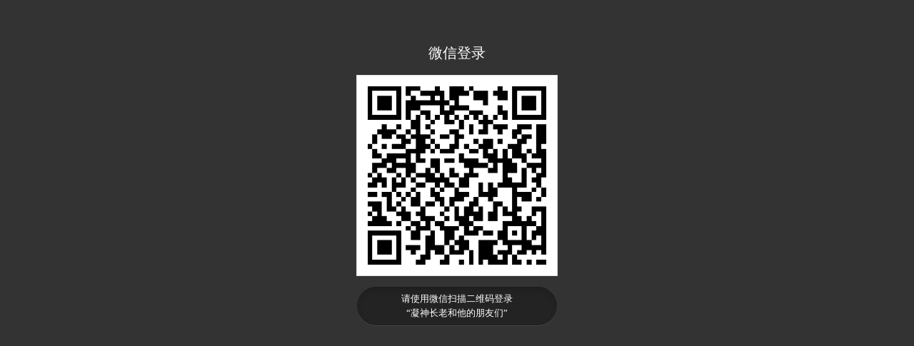

--- FILE ---
content_type: text/html; charset=UTF-8
request_url: https://www.jxtxzzw.com/wechat-qrcode?uid=0&notice_str=1465172189&hash=84349f38e6a121cc4e633e132d789284
body_size: 1912
content:
<!DOCTYPE html>
<html>
	<head>
	<title>微信二维码</title>
		<meta charset="UTF-8">
		<meta name="viewport" content="width=device-width,initial-scale=1,user-scalable=0">
		<script src="https://www.jxtxzzw.com/wp-includes/js/jquery/jquery.js"></script>
	</head>
	<body>	
	  
<script src="https://www.jxtxzzw.com/wp-content/plugins/wechat-social-login/assets/js/qrcode.js"></script>
<style type="text/css">
    body{font-family:"Microsoft Yahei";color:#fff;background:0 0;padding: 50px; background-color: rgb(51, 51, 51);}
    .impowerBox,.impowerBox .status_icon,.impowerBox .status_txt{display:inline-block;vertical-align:middle}a{outline:0}h1,h2,h3,h4,h5,h6,p{margin:0;font-weight:400}a img,fieldset{border:0}.impowerBox{line-height:1.6;position:relative;width:100%;z-index:1;text-align:center}.impowerBox .title{text-align:center;font-size:20px}
    .impowerBox img{width:250px;margin-top:15px;border:1px solid #E2E2E2;background:#fff;}.impowerBox .info{width:280px;margin:0 auto}.impowerBox .status{padding:7px 14px;text-align:left}.impowerBox .status.normal{margin-top:15px;background-color:#232323;border-radius:100px;-moz-border-radius:100px;-webkit-border-radius:100px;box-shadow:inset 0 5px 10px -5px #191919,0 1px 0 0 #444;-moz-box-shadow:inset 0 5px 10px -5px #191919,0 1px 0 0 #444;-webkit-box-shadow:inset 0 5px 10px -5px #191919,0 1px 0 0 #444}.impowerBox .status.status_browser{text-align:center}.impowerBox .status p{font-size:13px}.impowerBox .status_icon{margin-right:5px}.impowerBox .status_txt p{top:-2px;position:relative;margin:0}.impowerBox .icon38_msg{display:inline-block;width:38px;height:38px}.impowerBox .icon38_msg.succ{background:url(https://www.jxtxzzw.com/wp-content/plugins/wechat-social-login/assets/image/icon_popup19fb81.png)0 -46px no-repeat}.impowerBox .icon38_msg.warn{background:url(https://www.jxtxzzw.com/wp-content/plugins/wechat-social-login/assets/image/icon_popup19fb81.png)0 -87px no-repeat}
   .wrp_code img{bacground:#fff;} 
    .wrp_code img{padding:15px;}	
</style>
<div class="main impowerBox">
	<div class="loginPanel normalPanel">
		<div class="title">微信登录</div>
		<div class="waiting panelContent">
			<div class="wrp_code">
			<div align="center" id="btn-wechat-auth-qrcode">
							</div>
			
			</div>
			<div class="info">
				<div class="status status_browser js_status normal" id="wx-login-default">
						                <p>请使用微信扫描二维码登录</p>
                    <p>“凝神长老和他的朋友们”</p>
	            </div>
	           
	            <div class="status status_fail js_status normal" style="display:none" id="wx-login-success">
	                <i class="status_icon icon38_msg succ"></i>
	                <div class="status_txt">
	                    <h4>登录成功！</h4>
	                    <p style="max-width:182px;over-follow:hidden;">登录成功，页面即将跳转...</p>
	                </div>
	            </div>
	            
	            <div class="status status_fail js_status normal" style="display:none" id="wx-login-failed">
	                <i class="status_icon icon38_msg warn"></i>
	                <div class="status_txt">
	                    <h4>登录失败！</h4>
	                    <p id="wx-login-failed-error" style="max-width:182px;over-follow:hidden;"></p>
	                </div>
	            </div>
	        </div>
		</div>
	</div>
</div>

<script type="text/javascript">
	(function() {
	    function _xh_social_query_auth() {
		    if(!jQuery){
				return;
			}
			
		    jQuery.ajax({
	            type: "POST",
	            url: 'https://www.jxtxzzw.com/wp-admin/admin-ajax.php?action=xh_social_wechat_social_add_ons_social_wechat_ext&xh_social_wechat_social_add_ons_social_wechat_ext=8dd4a46a04&tab=connect&time=1768733903&uid=4444295&uuid=0&notice_str=0313687937&hash=43a613e2cd816ce72058bf806cde5dee',
	            timeout:6000,
	            cache:false,
	            dataType:'json',
	            async:true,
	            success:function(e){
		            var $=jQuery;
	                if (e && e.errcode==0) {
		                $('#wx-login-default').css('display','none');
	                	$('#wx-login-failed').css('display','none');
		                $('#wx-login-success').css('display','block');
		                if(e.data!=null&&e.data.length>0){
							location.href=e.data;
							return;
			            }
	                    location.href = 'https://www.jxtxzzw.com/';
	                    return;
	                }

	                if(e.errcode==701){
						location.reload();
						return;
		            }

		            if(e.errcode==404){
		            	setTimeout(_xh_social_query_auth, 2000);
		            	return;
			        }
			        
		            $('#wx-login-default').css('display','none');
		            $('#wx-login-failed').css('display','block');
		            $('#wx-login-success').css('display','none');
	                $('#wx-login-failed-error').text(e.errmsg);
	            },
	            error:function(e){
	            	setTimeout(_xh_social_query_auth, 2000);
	            }
	        });
	    }

	    	        var qrcode = new QRCode(document.getElementById("btn-wechat-auth-qrcode"), {
	            width : 282,
	            height : 282
	        });
	        qrcode.makeCode("https://www.jxtxzzw.com/?x=4444295d0a220");
			
	    	        setTimeout(function(){
		    	_xh_social_query_auth();
			},2000);
	        	    
	})();
</script>
	</body>
</html>

--- FILE ---
content_type: application/javascript
request_url: https://www.jxtxzzw.com/wp-content/plugins/wechat-social-login/assets/js/qrcode.js
body_size: 11863
content:
/*from tccdn minify at 2014-6-4 14:59:43,file：/cn/c/c/qrcode.js*/
/**
 * @fileoverview
 * - Using the 'QRCode for Javascript library'
 * - Fixed dataset of 'QRCode for Javascript library' for support full-spec.
 * - this library has no dependencies.
 * 
 * @author davidshimjs
 * @see <a href="http://www.d-project.com/" target="_blank">http://www.d-project.com/</a>
 * @see <a href="http://jeromeetienne.github.com/jquery-qrcode/" target="_blank">http://jeromeetienne.github.com/jquery-qrcode/</a>
 */
var QRCode;

(function () {
    //---------------------------------------------------------------------
    // QRCode for JavaScript
    //
    // Copyright (c) 2009 Kazuhiko Arase
    //
    // URL: http://www.d-project.com/
    //
    // Licensed under the MIT license:
    //   http://www.opensource.org/licenses/mit-license.php
    //
    // The word "QR Code" is registered trademark of 
    // DENSO WAVE INCORPORATED
    //   http://www.denso-wave.com/qrcode/faqpatent-e.html
    //
    //---------------------------------------------------------------------
    function QR8bitByte(data) {
        this.mode = QRMode.MODE_8BIT_BYTE;
        this.data = data;
        this.parsedData = [];

        // Added to support UTF-8 Characters
        for (var i = 0, l = this.data.length; i < l; i++) {
            var byteArray = [];
            var code = this.data.charCodeAt(i);

            if (code > 0x10000) {
                byteArray[0] = 0xF0 | ((code & 0x1C0000) >>> 18);
                byteArray[1] = 0x80 | ((code & 0x3F000) >>> 12);
                byteArray[2] = 0x80 | ((code & 0xFC0) >>> 6);
                byteArray[3] = 0x80 | (code & 0x3F);
            } else if (code > 0x800) {
                byteArray[0] = 0xE0 | ((code & 0xF000) >>> 12);
                byteArray[1] = 0x80 | ((code & 0xFC0) >>> 6);
                byteArray[2] = 0x80 | (code & 0x3F);
            } else if (code > 0x80) {
                byteArray[0] = 0xC0 | ((code & 0x7C0) >>> 6);
                byteArray[1] = 0x80 | (code & 0x3F);
            } else {
                byteArray[0] = code;
            }

            this.parsedData.push(byteArray);
        }

        this.parsedData = Array.prototype.concat.apply([], this.parsedData);

        if (this.parsedData.length != this.data.length) {
            this.parsedData.unshift(191);
            this.parsedData.unshift(187);
            this.parsedData.unshift(239);
        }
    }

    QR8bitByte.prototype = {
        getLength: function (buffer) {
            return this.parsedData.length;
        },
        write: function (buffer) {
            for (var i = 0, l = this.parsedData.length; i < l; i++) {
                buffer.put(this.parsedData[i], 8);
            }
        }
    };

    function QRCodeModel(typeNumber, errorCorrectLevel) {
        this.typeNumber = typeNumber;
        this.errorCorrectLevel = errorCorrectLevel;
        this.modules = null;
        this.moduleCount = 0;
        this.dataCache = null;
        this.dataList = [];
    }

function QRPolynomial(num, shift) {
    if (num.length == undefined) throw new Error(num.length + "/" + shift);
    var offset = 0;
    while (offset < num.length && num[offset] == 0) offset++;
    this.num = new Array(num.length - offset + shift);
    for (var i = 0; i < num.length - offset; i++) this.num[i] = num[i + offset];
}

function QRRSBlock(totalCount, dataCount) {
    this.totalCount = totalCount, this.dataCount = dataCount;
}

function QRBitBuffer() {
    this.buffer = [], this.length = 0;
}

    QRCodeModel.prototype = {
        "addData": function(data) {
            var newData = new QR8bitByte(data);
            this.dataList.push(newData), this.dataCache = null;
        },
        "isDark": function(row, col) {
            if (row < 0 || this.moduleCount <= row || col < 0 || this.moduleCount <= col) throw new Error(row + "," + col);
            return this.modules[row][col];
        },
        "getModuleCount": function() {
            return this.moduleCount;
        },
        "make": function() {
            this.makeImpl(!1, this.getBestMaskPattern());
        },
        "makeImpl": function(test, maskPattern) {
            this.moduleCount = this.typeNumber * 4 + 17, this.modules = new Array(this.moduleCount);
            for (var row = 0; row < this.moduleCount; row++) {
                this.modules[row] = new Array(this.moduleCount);
                for (var col = 0; col < this.moduleCount; col++) this.modules[row][col] = null;
            }
            this.setupPositionProbePattern(0, 0),
            this.setupPositionProbePattern(this.moduleCount - 7, 0),
            this.setupPositionProbePattern(0, this.moduleCount - 7),
            this.setupPositionAdjustPattern(), this.setupTimingPattern(),
            this.setupTypeInfo(test, maskPattern),
            this.typeNumber >= 7 && this.setupTypeNumber(test),
            this.dataCache == null && (this.dataCache = QRCodeModel.createData(this.typeNumber, this.errorCorrectLevel, this.dataList)), this.mapData(this.dataCache, maskPattern);
        },
        "setupPositionProbePattern": function(row, col) {
            for (var r = -1; r <= 7; r++) {
                if (row + r <= -1 || this.moduleCount <= row + r) continue;
                for (var c = -1; c <= 7; c++) {
                    if (col + c <= -1 || this.moduleCount <= col + c) continue;
                    0 <= r && r <= 6 && (c == 0 || c == 6) || 0 <= c && c <= 6 && (r == 0 || r == 6) || 2 <= r && r <= 4 && 2 <= c && c <= 4 ? this.modules[row + r][col + c] = !0 : this.modules[row + r][col + c] = !1;
                }
            }
        },
        "getBestMaskPattern": function() {
            var minLostPoint = 0, pattern = 0;
            for (var i = 0; i < 8; i++) {
                this.makeImpl(!0, i);
                var lostPoint = QRUtil.getLostPoint(this);
                if (i == 0 || minLostPoint > lostPoint) minLostPoint = lostPoint, pattern = i;
            }
            return pattern;
        },
        "createMovieClip": function(target_mc, instance_name, depth) {
            var qr_mc = target_mc.createEmptyMovieClip(instance_name, depth), cs = 1;
            this.make();
            for (var row = 0; row < this.modules.length; row++) {
                var y = row * cs;
                for (var col = 0; col < this.modules[row].length; col++) {
                    var x = col * cs, dark = this.modules[row][col];
                    dark && (qr_mc.beginFill(0, 100), qr_mc.moveTo(x, y), qr_mc.lineTo(x + cs, y), qr_mc.lineTo(x + cs, y + cs), qr_mc.lineTo(x, y + cs), qr_mc.endFill());
                }
            }
            return qr_mc;
        },
        "setupTimingPattern": function() {
            for (var r = 8; r < this.moduleCount - 8; r++) {
                if (this.modules[r][6] != null) continue;
                this.modules[r][6] = r % 2 == 0;
            }
            for (var c = 8; c < this.moduleCount - 8; c++) {
                if (this.modules[6][c] != null) continue;
                this.modules[6][c] = c % 2 == 0;
            }
        },
        "setupPositionAdjustPattern": function() {
            var pos = QRUtil.getPatternPosition(this.typeNumber);
            for (var i = 0; i < pos.length; i++) for (var j = 0; j < pos.length; j++) {
                var row = pos[i], col = pos[j];
                if (this.modules[row][col] != null) continue;
                for (var r = -2; r <= 2; r++) for (var c = -2; c <= 2; c++) r == -2 || r == 2 || c == -2 || c == 2 || r == 0 && c == 0 ? this.modules[row + r][col + c] = !0 : this.modules[row + r][col + c] = !1;
            }
        },
        "setupTypeNumber": function(test) {
            var bits = QRUtil.getBCHTypeNumber(this.typeNumber);
            for (var i = 0; i < 18; i++) {
                var mod = !test && (bits >> i & 1) == 1;
                this.modules[Math.floor(i / 3)][i % 3 + this.moduleCount - 8 - 3] = mod;
            }
            for (var i = 0; i < 18; i++) {
                var mod = !test && (bits >> i & 1) == 1;
                this.modules[i % 3 + this.moduleCount - 8 - 3][Math.floor(i / 3)] = mod;
            }
        },
        "setupTypeInfo": function(test, maskPattern) {
            var data = this.errorCorrectLevel << 3 | maskPattern, bits = QRUtil.getBCHTypeInfo(data);
            for (var i = 0; i < 15; i++) {
                var mod = !test && (bits >> i & 1) == 1;
                i < 6 ? this.modules[i][8] = mod : i < 8 ? this.modules[i + 1][8] = mod : this.modules[this.moduleCount - 15 + i][8] = mod;
            }
            for (var i = 0; i < 15; i++) {
                var mod = !test && (bits >> i & 1) == 1;
                i < 8 ? this.modules[8][this.moduleCount - i - 1] = mod : i < 9 ? this.modules[8][15 - i - 1 + 1] = mod : this.modules[8][15 - i - 1] = mod;
            }
            this.modules[this.moduleCount - 8][8] = !test;
        },
        "mapData": function(data, maskPattern) {
            var inc = -1, row = this.moduleCount - 1, bitIndex = 7, byteIndex = 0;
            for (var col = this.moduleCount - 1; col > 0; col -= 2) {
                col == 6 && col--;
                for (;;) {
                    for (var c = 0; c < 2; c++) if (this.modules[row][col - c] == null) {
                        var dark = !1;
                        byteIndex < data.length && (dark = (data[byteIndex] >>> bitIndex & 1) == 1);
                        var mask = QRUtil.getMask(maskPattern, row, col - c);
                        mask && (dark = !dark), this.modules[row][col - c] = dark, bitIndex--, bitIndex == -1 && (byteIndex++, bitIndex = 7);
                    }
                    row += inc;
                    if (row < 0 || this.moduleCount <= row) {
                        row -= inc, inc = -inc;
                        break;
                    }
                }
            }
        }
    }, QRCodeModel.PAD0 = 236, QRCodeModel.PAD1 = 17, QRCodeModel.createData = function(typeNumber, errorCorrectLevel, dataList) {
        var rsBlocks = QRRSBlock.getRSBlocks(typeNumber, errorCorrectLevel), buffer = new QRBitBuffer;
        for (var i = 0; i < dataList.length; i++) {
            var data = dataList[i];
            buffer.put(data.mode, 4), buffer.put(data.getLength(), QRUtil.getLengthInBits(data.mode, typeNumber)), data.write(buffer);
        }
        var totalDataCount = 0;
        for (var i = 0; i < rsBlocks.length; i++) totalDataCount += rsBlocks[i].dataCount;
        if (buffer.getLengthInBits() > totalDataCount * 8) throw new Error("code length overflow. (" + buffer.getLengthInBits() + ">" + totalDataCount * 8 + ")");
        buffer.getLengthInBits() + 4 <= totalDataCount * 8 && buffer.put(0, 4);
        while (buffer.getLengthInBits() % 8 != 0) buffer.putBit(!1);
        for (;;) {
            if (buffer.getLengthInBits() >= totalDataCount * 8) break;
            buffer.put(QRCodeModel.PAD0, 8);
            if (buffer.getLengthInBits() >= totalDataCount * 8) break;
            buffer.put(QRCodeModel.PAD1, 8);
        }
        return QRCodeModel.createBytes(buffer, rsBlocks);
    }, QRCodeModel.createBytes = function(buffer, rsBlocks) {
        var offset = 0, maxDcCount = 0, maxEcCount = 0, dcdata = new Array(rsBlocks.length), ecdata = new Array(rsBlocks.length);
        for (var r = 0; r < rsBlocks.length; r++) {
            var dcCount = rsBlocks[r].dataCount, ecCount = rsBlocks[r].totalCount - dcCount;
            maxDcCount = Math.max(maxDcCount, dcCount), maxEcCount = Math.max(maxEcCount, ecCount), dcdata[r] = new Array(dcCount);
            for (var i = 0; i < dcdata[r].length; i++) dcdata[r][i] = 255 & buffer.buffer[i + offset];
            offset += dcCount;
            var rsPoly = QRUtil.getErrorCorrectPolynomial(ecCount), rawPoly = new QRPolynomial(dcdata[r], rsPoly.getLength() - 1), modPoly = rawPoly.mod(rsPoly);
            ecdata[r] = new Array(rsPoly.getLength() - 1);
            for (var i = 0; i < ecdata[r].length; i++) {
                var modIndex = i + modPoly.getLength() - ecdata[r].length;
                ecdata[r][i] = modIndex >= 0 ? modPoly.get(modIndex) : 0;
            }
        }
        var totalCodeCount = 0;
        for (var i = 0; i < rsBlocks.length; i++) totalCodeCount += rsBlocks[i].totalCount;
        var data = new Array(totalCodeCount), index = 0;
        for (var i = 0; i < maxDcCount; i++) for (var r = 0; r < rsBlocks.length; r++) i < dcdata[r].length && (data[index++] = dcdata[r][i]);
        for (var i = 0; i < maxEcCount; i++) for (var r = 0; r < rsBlocks.length; r++) i < ecdata[r].length && (data[index++] = ecdata[r][i]);
        return data;
    };

    var QRMode = {
        "MODE_NUMBER": 1,
        "MODE_ALPHA_NUM": 2,
        "MODE_8BIT_BYTE": 4,
        "MODE_KANJI": 8
    }, QRErrorCorrectLevel = {
        "L": 1,
        "M": 0,
        "Q": 3,
        "H": 2
    }, QRMaskPattern = {
        "PATTERN000": 0,
        "PATTERN001": 1,
        "PATTERN010": 2,
        "PATTERN011": 3,
        "PATTERN100": 4,
        "PATTERN101": 5,
        "PATTERN110": 6,
        "PATTERN111": 7
    }, QRUtil = {
        "PATTERN_POSITION_TABLE": [ [], [ 6, 18 ], [ 6, 22 ], [ 6, 26 ], [ 6, 30 ], [ 6, 34 ], [ 6, 22, 38 ], [ 6, 24, 42 ], [ 6, 26, 46 ], [ 6, 28, 50 ], [ 6, 30, 54 ], [ 6, 32, 58 ], [ 6, 34, 62 ], [ 6, 26, 46, 66 ], [ 6, 26, 48, 70 ], [ 6, 26, 50, 74 ], [ 6, 30, 54, 78 ], [ 6, 30, 56, 82 ], [ 6, 30, 58, 86 ], [ 6, 34, 62, 90 ], [ 6, 28, 50, 72, 94 ], [ 6, 26, 50, 74, 98 ], [ 6, 30, 54, 78, 102 ], [ 6, 28, 54, 80, 106 ], [ 6, 32, 58, 84, 110 ], [ 6, 30, 58, 86, 114 ], [ 6, 34, 62, 90, 118 ], [ 6, 26, 50, 74, 98, 122 ], [ 6, 30, 54, 78, 102, 126 ], [ 6, 26, 52, 78, 104, 130 ], [ 6, 30, 56, 82, 108, 134 ], [ 6, 34, 60, 86, 112, 138 ], [ 6, 30, 58, 86, 114, 142 ], [ 6, 34, 62, 90, 118, 146 ], [ 6, 30, 54, 78, 102, 126, 150 ], [ 6, 24, 50, 76, 102, 128, 154 ], [ 6, 28, 54, 80, 106, 132, 158 ], [ 6, 32, 58, 84, 110, 136, 162 ], [ 6, 26, 54, 82, 110, 138, 166 ], [ 6, 30, 58, 86, 114, 142, 170 ] ],
        "G15": 1335,
        "G18": 7973,
        "G15_MASK": 21522,
        "getBCHTypeInfo": function(data) {
            var d = data << 10;
            while (QRUtil.getBCHDigit(d) - QRUtil.getBCHDigit(QRUtil.G15) >= 0) d ^= QRUtil.G15 << QRUtil.getBCHDigit(d) - QRUtil.getBCHDigit(QRUtil.G15);
            return (data << 10 | d) ^ QRUtil.G15_MASK;
        },
        "getBCHTypeNumber": function(data) {
            var d = data << 12;
            while (QRUtil.getBCHDigit(d) - QRUtil.getBCHDigit(QRUtil.G18) >= 0) d ^= QRUtil.G18 << QRUtil.getBCHDigit(d) - QRUtil.getBCHDigit(QRUtil.G18);
            return data << 12 | d;
        },
        "getBCHDigit": function(data) {
            var digit = 0;
            while (data != 0) digit++, data >>>= 1;
            return digit;
        },
        "getPatternPosition": function(typeNumber) {
            return QRUtil.PATTERN_POSITION_TABLE[typeNumber - 1];
        },
        "getMask": function(maskPattern, i, j) {
            switch (maskPattern) {
              case QRMaskPattern.PATTERN000:
                return (i + j) % 2 == 0;
              case QRMaskPattern.PATTERN001:
                return i % 2 == 0;
              case QRMaskPattern.PATTERN010:
                return j % 3 == 0;
              case QRMaskPattern.PATTERN011:
                return (i + j) % 3 == 0;
              case QRMaskPattern.PATTERN100:
                return (Math.floor(i / 2) + Math.floor(j / 3)) % 2 == 0;
              case QRMaskPattern.PATTERN101:
                return i * j % 2 + i * j % 3 == 0;
              case QRMaskPattern.PATTERN110:
                return (i * j % 2 + i * j % 3) % 2 == 0;
              case QRMaskPattern.PATTERN111:
                return (i * j % 3 + (i + j) % 2) % 2 == 0;
              default:
                throw new Error("bad maskPattern:" + maskPattern);
            }
        },
        "getErrorCorrectPolynomial": function(errorCorrectLength) {
            var a = new QRPolynomial([ 1 ], 0);
            for (var i = 0; i < errorCorrectLength; i++) a = a.multiply(new QRPolynomial([ 1, QRMath.gexp(i) ], 0));
            return a;
        },
        "getLengthInBits": function(mode, type) {
            if (1 <= type && type < 10) switch (mode) {
              case QRMode.MODE_NUMBER:
                return 10;
              case QRMode.MODE_ALPHA_NUM:
                return 9;
              case QRMode.MODE_8BIT_BYTE:
                return 8;
              case QRMode.MODE_KANJI:
                return 8;
              default:
                throw new Error("mode:" + mode);
            } else if (type < 27) switch (mode) {
              case QRMode.MODE_NUMBER:
                return 12;
              case QRMode.MODE_ALPHA_NUM:
                return 11;
              case QRMode.MODE_8BIT_BYTE:
                return 16;
              case QRMode.MODE_KANJI:
                return 10;
              default:
                throw new Error("mode:" + mode);
            } else {
                if (!(type < 41)) throw new Error("type:" + type);
                switch (mode) {
                  case QRMode.MODE_NUMBER:
                    return 14;
                  case QRMode.MODE_ALPHA_NUM:
                    return 13;
                  case QRMode.MODE_8BIT_BYTE:
                    return 16;
                  case QRMode.MODE_KANJI:
                    return 12;
                  default:
                    throw new Error("mode:" + mode);
                }
            }
        },
        "getLostPoint": function(qrCode) {
            var moduleCount = qrCode.getModuleCount(), lostPoint = 0;
            for (var row = 0; row < moduleCount; row++) for (var col = 0; col < moduleCount; col++) {
                var sameCount = 0, dark = qrCode.isDark(row, col);
                for (var r = -1; r <= 1; r++) {
                    if (row + r < 0 || moduleCount <= row + r) continue;
                    for (var c = -1; c <= 1; c++) {
                        if (col + c < 0 || moduleCount <= col + c) continue;
                        if (r == 0 && c == 0) continue;
                        dark == qrCode.isDark(row + r, col + c) && sameCount++;
                    }
                }
                sameCount > 5 && (lostPoint += 3 + sameCount - 5);
            }
            for (var row = 0; row < moduleCount - 1; row++) for (var col = 0; col < moduleCount - 1; col++) {
                var count = 0;
                qrCode.isDark(row, col) && count++, qrCode.isDark(row + 1, col) && count++, qrCode.isDark(row, col + 1) && count++, qrCode.isDark(row + 1, col + 1) && count++;
                if (count == 0 || count == 4) lostPoint += 3;
            }
            for (var row = 0; row < moduleCount; row++) for (var col = 0; col < moduleCount - 6; col++) qrCode.isDark(row, col) && !qrCode.isDark(row, col + 1) && qrCode.isDark(row, col + 2) && qrCode.isDark(row, col + 3) && qrCode.isDark(row, col + 4) && !qrCode.isDark(row, col + 5) && qrCode.isDark(row, col + 6) && (lostPoint += 40);
            for (var col = 0; col < moduleCount; col++) for (var row = 0; row < moduleCount - 6; row++) qrCode.isDark(row, col) && !qrCode.isDark(row + 1, col) && qrCode.isDark(row + 2, col) && qrCode.isDark(row + 3, col) && qrCode.isDark(row + 4, col) && !qrCode.isDark(row + 5, col) && qrCode.isDark(row + 6, col) && (lostPoint += 40);
            var darkCount = 0;
            for (var col = 0; col < moduleCount; col++) for (var row = 0; row < moduleCount; row++) qrCode.isDark(row, col) && darkCount++;
            var ratio = Math.abs(100 * darkCount / moduleCount / moduleCount - 50) / 5;
            return lostPoint += ratio * 10, lostPoint;
        }
    }, QRMath = {
        "glog": function(n) {
            if (n < 1) throw new Error("glog(" + n + ")");
            return QRMath.LOG_TABLE[n];
        },
        "gexp": function(n) {
            while (n < 0) n += 255;
            while (n >= 256) n -= 255;
            return QRMath.EXP_TABLE[n];
        },
        "EXP_TABLE": new Array(256),
        "LOG_TABLE": new Array(256)
    };

    for (var i = 0; i < 8; i++) QRMath.EXP_TABLE[i] = 1 << i;

    for (var i = 8; i < 256; i++) QRMath.EXP_TABLE[i] = QRMath.EXP_TABLE[i - 4] ^ QRMath.EXP_TABLE[i - 5] ^ QRMath.EXP_TABLE[i - 6] ^ QRMath.EXP_TABLE[i - 8];

    for (var i = 0; i < 255; i++) QRMath.LOG_TABLE[QRMath.EXP_TABLE[i]] = i;

    QRPolynomial.prototype = {
        "get": function(index) {
            return this.num[index];
        },
        "getLength": function() {
            return this.num.length;
        },
        "multiply": function(e) {
            var num = new Array(this.getLength() + e.getLength() - 1);
            for (var i = 0; i < this.getLength(); i++) for (var j = 0; j < e.getLength(); j++) num[i + j] ^= QRMath.gexp(QRMath.glog(this.get(i)) + QRMath.glog(e.get(j)));
            return new QRPolynomial(num, 0);
        },
        "mod": function(e) {
            if (this.getLength() - e.getLength() < 0) return this;
            var ratio = QRMath.glog(this.get(0)) - QRMath.glog(e.get(0)), num = new Array(this.getLength());
            for (var i = 0; i < this.getLength(); i++) num[i] = this.get(i);
            for (var i = 0; i < e.getLength(); i++) num[i] ^= QRMath.gexp(QRMath.glog(e.get(i)) + ratio);
            return (new QRPolynomial(num, 0)).mod(e);
        }
    }, QRRSBlock.RS_BLOCK_TABLE = [ [ 1, 26, 19 ], [ 1, 26, 16 ], [ 1, 26, 13 ], [ 1, 26, 9 ], [ 1, 44, 34 ], [ 1, 44, 28 ], [ 1, 44, 22 ], [ 1, 44, 16 ], [ 1, 70, 55 ], [ 1, 70, 44 ], [ 2, 35, 17 ], [ 2, 35, 13 ], [ 1, 100, 80 ], [ 2, 50, 32 ], [ 2, 50, 24 ], [ 4, 25, 9 ], [ 1, 134, 108 ], [ 2, 67, 43 ], [ 2, 33, 15, 2, 34, 16 ], [ 2, 33, 11, 2, 34, 12 ], [ 2, 86, 68 ], [ 4, 43, 27 ], [ 4, 43, 19 ], [ 4, 43, 15 ], [ 2, 98, 78 ], [ 4, 49, 31 ], [ 2, 32, 14, 4, 33, 15 ], [ 4, 39, 13, 1, 40, 14 ], [ 2, 121, 97 ], [ 2, 60, 38, 2, 61, 39 ], [ 4, 40, 18, 2, 41, 19 ], [ 4, 40, 14, 2, 41, 15 ], [ 2, 146, 116 ], [ 3, 58, 36, 2, 59, 37 ], [ 4, 36, 16, 4, 37, 17 ], [ 4, 36, 12, 4, 37, 13 ], [ 2, 86, 68, 2, 87, 69 ], [ 4, 69, 43, 1, 70, 44 ], [ 6, 43, 19, 2, 44, 20 ], [ 6, 43, 15, 2, 44, 16 ], [ 4, 101, 81 ], [ 1, 80, 50, 4, 81, 51 ], [ 4, 50, 22, 4, 51, 23 ], [ 3, 36, 12, 8, 37, 13 ], [ 2, 116, 92, 2, 117, 93 ], [ 6, 58, 36, 2, 59, 37 ], [ 4, 46, 20, 6, 47, 21 ], [ 7, 42, 14, 4, 43, 15 ], [ 4, 133, 107 ], [ 8, 59, 37, 1, 60, 38 ], [ 8, 44, 20, 4, 45, 21 ], [ 12, 33, 11, 4, 34, 12 ], [ 3, 145, 115, 1, 146, 116 ], [ 4, 64, 40, 5, 65, 41 ], [ 11, 36, 16, 5, 37, 17 ], [ 11, 36, 12, 5, 37, 13 ], [ 5, 109, 87, 1, 110, 88 ], [ 5, 65, 41, 5, 66, 42 ], [ 5, 54, 24, 7, 55, 25 ], [ 11, 36, 12 ], [ 5, 122, 98, 1, 123, 99 ], [ 7, 73, 45, 3, 74, 46 ], [ 15, 43, 19, 2, 44, 20 ], [ 3, 45, 15, 13, 46, 16 ], [ 1, 135, 107, 5, 136, 108 ], [ 10, 74, 46, 1, 75, 47 ], [ 1, 50, 22, 15, 51, 23 ], [ 2, 42, 14, 17, 43, 15 ], [ 5, 150, 120, 1, 151, 121 ], [ 9, 69, 43, 4, 70, 44 ], [ 17, 50, 22, 1, 51, 23 ], [ 2, 42, 14, 19, 43, 15 ], [ 3, 141, 113, 4, 142, 114 ], [ 3, 70, 44, 11, 71, 45 ], [ 17, 47, 21, 4, 48, 22 ], [ 9, 39, 13, 16, 40, 14 ], [ 3, 135, 107, 5, 136, 108 ], [ 3, 67, 41, 13, 68, 42 ], [ 15, 54, 24, 5, 55, 25 ], [ 15, 43, 15, 10, 44, 16 ], [ 4, 144, 116, 4, 145, 117 ], [ 17, 68, 42 ], [ 17, 50, 22, 6, 51, 23 ], [ 19, 46, 16, 6, 47, 17 ], [ 2, 139, 111, 7, 140, 112 ], [ 17, 74, 46 ], [ 7, 54, 24, 16, 55, 25 ], [ 34, 37, 13 ], [ 4, 151, 121, 5, 152, 122 ], [ 4, 75, 47, 14, 76, 48 ], [ 11, 54, 24, 14, 55, 25 ], [ 16, 45, 15, 14, 46, 16 ], [ 6, 147, 117, 4, 148, 118 ], [ 6, 73, 45, 14, 74, 46 ], [ 11, 54, 24, 16, 55, 25 ], [ 30, 46, 16, 2, 47, 17 ], [ 8, 132, 106, 4, 133, 107 ], [ 8, 75, 47, 13, 76, 48 ], [ 7, 54, 24, 22, 55, 25 ], [ 22, 45, 15, 13, 46, 16 ], [ 10, 142, 114, 2, 143, 115 ], [ 19, 74, 46, 4, 75, 47 ], [ 28, 50, 22, 6, 51, 23 ], [ 33, 46, 16, 4, 47, 17 ], [ 8, 152, 122, 4, 153, 123 ], [ 22, 73, 45, 3, 74, 46 ], [ 8, 53, 23, 26, 54, 24 ], [ 12, 45, 15, 28, 46, 16 ], [ 3, 147, 117, 10, 148, 118 ], [ 3, 73, 45, 23, 74, 46 ], [ 4, 54, 24, 31, 55, 25 ], [ 11, 45, 15, 31, 46, 16 ], [ 7, 146, 116, 7, 147, 117 ], [ 21, 73, 45, 7, 74, 46 ], [ 1, 53, 23, 37, 54, 24 ], [ 19, 45, 15, 26, 46, 16 ], [ 5, 145, 115, 10, 146, 116 ], [ 19, 75, 47, 10, 76, 48 ], [ 15, 54, 24, 25, 55, 25 ], [ 23, 45, 15, 25, 46, 16 ], [ 13, 145, 115, 3, 146, 116 ], [ 2, 74, 46, 29, 75, 47 ], [ 42, 54, 24, 1, 55, 25 ], [ 23, 45, 15, 28, 46, 16 ], [ 17, 145, 115 ], [ 10, 74, 46, 23, 75, 47 ], [ 10, 54, 24, 35, 55, 25 ], [ 19, 45, 15, 35, 46, 16 ], [ 17, 145, 115, 1, 146, 116 ], [ 14, 74, 46, 21, 75, 47 ], [ 29, 54, 24, 19, 55, 25 ], [ 11, 45, 15, 46, 46, 16 ], [ 13, 145, 115, 6, 146, 116 ], [ 14, 74, 46, 23, 75, 47 ], [ 44, 54, 24, 7, 55, 25 ], [ 59, 46, 16, 1, 47, 17 ], [ 12, 151, 121, 7, 152, 122 ], [ 12, 75, 47, 26, 76, 48 ], [ 39, 54, 24, 14, 55, 25 ], [ 22, 45, 15, 41, 46, 16 ], [ 6, 151, 121, 14, 152, 122 ], [ 6, 75, 47, 34, 76, 48 ], [ 46, 54, 24, 10, 55, 25 ], [ 2, 45, 15, 64, 46, 16 ], [ 17, 152, 122, 4, 153, 123 ], [ 29, 74, 46, 14, 75, 47 ], [ 49, 54, 24, 10, 55, 25 ], [ 24, 45, 15, 46, 46, 16 ], [ 4, 152, 122, 18, 153, 123 ], [ 13, 74, 46, 32, 75, 47 ], [ 48, 54, 24, 14, 55, 25 ], [ 42, 45, 15, 32, 46, 16 ], [ 20, 147, 117, 4, 148, 118 ], [ 40, 75, 47, 7, 76, 48 ], [ 43, 54, 24, 22, 55, 25 ], [ 10, 45, 15, 67, 46, 16 ], [ 19, 148, 118, 6, 149, 119 ], [ 18, 75, 47, 31, 76, 48 ], [ 34, 54, 24, 34, 55, 25 ], [ 20, 45, 15, 61, 46, 16 ] ], QRRSBlock.getRSBlocks = function(typeNumber, errorCorrectLevel) {
        var rsBlock = QRRSBlock.getRsBlockTable(typeNumber, errorCorrectLevel);
        if (rsBlock == undefined) throw new Error("bad rs block @ typeNumber:" + typeNumber + "/errorCorrectLevel:" + errorCorrectLevel);
        var length = rsBlock.length / 3, list = [];
        for (var i = 0; i < length; i++) {
            var count = rsBlock[i * 3 + 0], totalCount = rsBlock[i * 3 + 1], dataCount = rsBlock[i * 3 + 2];
            for (var j = 0; j < count; j++) list.push(new QRRSBlock(totalCount, dataCount));
        }
        return list;
    }, QRRSBlock.getRsBlockTable = function(typeNumber, errorCorrectLevel) {
        switch (errorCorrectLevel) {
          case QRErrorCorrectLevel.L:
            return QRRSBlock.RS_BLOCK_TABLE[(typeNumber - 1) * 4 + 0];
          case QRErrorCorrectLevel.M:
            return QRRSBlock.RS_BLOCK_TABLE[(typeNumber - 1) * 4 + 1];
          case QRErrorCorrectLevel.Q:
            return QRRSBlock.RS_BLOCK_TABLE[(typeNumber - 1) * 4 + 2];
          case QRErrorCorrectLevel.H:
            return QRRSBlock.RS_BLOCK_TABLE[(typeNumber - 1) * 4 + 3];
          default:
            return undefined;
        }
    }, QRBitBuffer.prototype = {
        "get": function(index) {
            var bufIndex = Math.floor(index / 8);
            return (this.buffer[bufIndex] >>> 7 - index % 8 & 1) == 1;
        },
        "put": function(num, length) {
            for (var i = 0; i < length; i++) this.putBit((num >>> length - i - 1 & 1) == 1);
        },
        "getLengthInBits": function() {
            return this.length;
        },
        "putBit": function(bit) {
            var bufIndex = Math.floor(this.length / 8);
            this.buffer.length <= bufIndex && this.buffer.push(0), bit && (this.buffer[bufIndex] |= 128 >>> this.length % 8), this.length++;
        }
    };
    var QRCodeLimitLength=[[17,14,11,7],[32,26,20,14],[53,42,32,24],[78,62,46,34],[106,84,60,44],[134,106,74,58],[154,122,86,64],[192,152,108,84],[230,180,130,98],[271,213,151,119],[321,251,177,137],[367,287,203,155],[425,331,241,177],[458,362,258,194],[520,412,292,220],[586,450,322,250],[644,504,364,280],[718,560,394,310],[792,624,442,338],[858,666,482,382],[929,711,509,403],[1003,779,565,439],[1091,857,611,461],[1171,911,661,511],[1273,997,715,535],[1367,1059,751,593],[1465,1125,805,625],[1528,1190,868,658],[1628,1264,908,698],[1732,1370,982,742],[1840,1452,1030,790],[1952,1538,1112,842],[2068,1628,1168,898],[2188,1722,1228,958],[2303,1809,1283,983],[2431,1911,1351,1051],[2563,1989,1423,1093],[2699,2099,1499,1139],[2809,2213,1579,1219],[2953,2331,1663,1273]];
    
    function _isSupportCanvas() {
        return typeof CanvasRenderingContext2D != "undefined";
    }
    
    // android 2.x doesn't support Data-URI spec
    function _getAndroid() {
        var android = false;
        var sAgent = navigator.userAgent;
        
        if (/android/i.test(sAgent)) { // android
            android = true;
            aMat = sAgent.toString().match(/android ([0-9]\.[0-9])/i);
            
            if (aMat && aMat[1]) {
                android = parseFloat(aMat[1]);
            }
        }
        
        return android;
    }
    
    var svgDrawer = (function() {

        var Drawing = function (el, htOption) {
            this._el = el;
            this._htOption = htOption;
        };

        Drawing.prototype.draw = function (oQRCode) {
            var _htOption = this._htOption;
            var _el = this._el;
            var nCount = oQRCode.getModuleCount();
            var nWidth = Math.floor(_htOption.width / nCount);
            var nHeight = Math.floor(_htOption.height / nCount);

            this.clear();

            function makeSVG(tag, attrs) {
                var el = document.createElementNS('http://www.w3.org/2000/svg', tag);
                for (var k in attrs)
                    if (attrs.hasOwnProperty(k)) el.setAttribute(k, attrs[k]);
                return el;
            }

            var svg = makeSVG("svg" , {'viewBox': '0 0 ' + String(nCount) + " " + String(nCount), 'width': '100%', 'height': '100%', 'fill': _htOption.colorLight});
            svg.setAttributeNS("http://www.w3.org/2000/xmlns/", "xmlns:xlink", "http://www.w3.org/1999/xlink");
            _el.appendChild(svg);

            svg.appendChild(makeSVG("rect", {"fill": _htOption.colorDark, "width": "1", "height": "1", "id": "template"}));

            for (var row = 0; row < nCount; row++) {
                for (var col = 0; col < nCount; col++) {
                    if (oQRCode.isDark(row, col)) {
                        var child = makeSVG("use", {"x": String(row), "y": String(col)});
                        child.setAttributeNS("http://www.w3.org/1999/xlink", "href", "#template")
                        svg.appendChild(child);
                    }
                }
            }
        };
        Drawing.prototype.clear = function () {
            while (this._el.hasChildNodes())
                this._el.removeChild(this._el.lastChild);
        };
        return Drawing;
    })();

    var useSVG = document.documentElement.tagName.toLowerCase() === "svg";

    // Drawing in DOM by using Table tag
    var Drawing = useSVG ? svgDrawer : !_isSupportCanvas() ? (function () {
        var Drawing = function (el, htOption) {
            this._el = el;
            this._htOption = htOption;
        };
            
        /**
         * Draw the QRCode
         * 
         * @param {QRCode} oQRCode
         */
        Drawing.prototype.draw = function (oQRCode) {
            var _htOption = this._htOption;
            var _el = this._el;
            var nCount = oQRCode.getModuleCount();
            var nWidth = Math.floor(_htOption.width / nCount);
            var nHeight = Math.floor(_htOption.height / nCount);
            var aHTML = ['<table style="border:0;border-collapse:collapse;">'];
            
            for (var row = 0; row < nCount; row++) {
                aHTML.push('<tr>');
                
                for (var col = 0; col < nCount; col++) {
                    aHTML.push('<td style="border:0;border-collapse:collapse;padding:0;margin:0;width:' + nWidth + 'px;height:' + nHeight + 'px;background-color:' + (oQRCode.isDark(row, col) ? _htOption.colorDark : _htOption.colorLight) + ';"></td>');
                }
                
                aHTML.push('</tr>');
            }
            
            aHTML.push('</table>');
            _el.innerHTML = aHTML.join('');
            
            // Fix the margin values as real size.
            var elTable = _el.childNodes[0];
            var nLeftMarginTable = (_htOption.width - elTable.offsetWidth) / 2;
            var nTopMarginTable = (_htOption.height - elTable.offsetHeight) / 2;
            if (nLeftMarginTable > 0 && nTopMarginTable > 0) {
                elTable.style.margin = nTopMarginTable + "px " + nLeftMarginTable + "px";    
            }
        };
        
        /**
         * Clear the QRCode
         */
        Drawing.prototype.clear = function () {
            this._el.innerHTML = '';
        };
        
        return Drawing;
    })() : (function () { // Drawing in Canvas
        function _onMakeImage() {
            this._elImage.src = this._elCanvas.toDataURL("image/png");
            this._elImage.style.display = "block";
            this._elCanvas.style.display = "none";            
        }
        
        // Android 2.1 bug workaround
        // http://code.google.com/p/android/issues/detail?id=5141
        if (this._android && this._android <= 2.1) {
            var factor = 1 / window.devicePixelRatio;
            var drawImage = CanvasRenderingContext2D.prototype.drawImage; 
            CanvasRenderingContext2D.prototype.drawImage = function (image, sx, sy, sw, sh, dx, dy, dw, dh) {
                if (("nodeName" in image) && /img/i.test(image.nodeName)) {
                    for (var i = arguments.length - 1; i >= 1; i--) {
                        arguments[i] = arguments[i] * factor;
                    }
                } else if (typeof dw == "undefined") {
                    arguments[1] *= factor;
                    arguments[2] *= factor;
                    arguments[3] *= factor;
                    arguments[4] *= factor;
                }
                
                drawImage.apply(this, arguments); 
            };
        }
        
        /**
         * Check whether the user's browser supports Data URI or not
         * 
         * @private
         * @param {Function} fSuccess Occurs if it supports Data URI
         * @param {Function} fFail Occurs if it doesn't support Data URI
         */
        function _safeSetDataURI(fSuccess, fFail) {
            var self = this;
            self._fFail = fFail;
            self._fSuccess = fSuccess;

            // Check it just once
            if (self._bSupportDataURI === null) {
                var el = document.createElement("img");
                var fOnError = function() {
                    self._bSupportDataURI = false;

                    if (self._fFail) {
                        _fFail.call(self);
                    }
                };
                var fOnSuccess = function() {
                    self._bSupportDataURI = true;

                    if (self._fSuccess) {
                        self._fSuccess.call(self);
                    }
                };

                el.onabort = fOnError;
                el.onerror = fOnError;
                el.onload = fOnSuccess;
                el.src = "[data-uri]"; // the Image contains 1px data.
                return;
            } else if (self._bSupportDataURI === true && self._fSuccess) {
                self._fSuccess.call(self);
            } else if (self._bSupportDataURI === false && self._fFail) {
                self._fFail.call(self);
            }
        };
        
        /**
         * Drawing QRCode by using canvas
         * 
         * @constructor
         * @param {HTMLElement} el
         * @param {Object} htOption QRCode Options 
         */
        var Drawing = function (el, htOption) {
            this._bIsPainted = false;
            this._android = _getAndroid();
        
            this._htOption = htOption;
            this._elCanvas = document.createElement("canvas");
            this._elCanvas.width = htOption.width;
            this._elCanvas.height = htOption.height;
            el.appendChild(this._elCanvas);
            this._el = el;
            this._oContext = this._elCanvas.getContext("2d");
            this._bIsPainted = false;
            this._elImage = document.createElement("img");
            this._elImage.alt = "Scan me!";
            this._elImage.style.display = "none";
            this._el.appendChild(this._elImage);
            this._bSupportDataURI = null;
        };
            
        /**
         * Draw the QRCode
         * 
         * @param {QRCode} oQRCode 
         */
        Drawing.prototype.draw = function (oQRCode) {
            var _elImage = this._elImage;
            var _oContext = this._oContext;
            var _htOption = this._htOption;
            
            var nCount = oQRCode.getModuleCount();
            var nWidth = _htOption.width / nCount;
            var nHeight = _htOption.height / nCount;
            var nRoundedWidth = Math.round(nWidth);
            var nRoundedHeight = Math.round(nHeight);

            _elImage.style.display = "none";
            this.clear();
            
            for (var row = 0; row < nCount; row++) {
                for (var col = 0; col < nCount; col++) {
                    var bIsDark = oQRCode.isDark(row, col);
                    var nLeft = col * nWidth;
                    var nTop = row * nHeight;
                    _oContext.strokeStyle = bIsDark ? _htOption.colorDark : _htOption.colorLight;
                    _oContext.lineWidth = 1;
                    _oContext.fillStyle = bIsDark ? _htOption.colorDark : _htOption.colorLight;                    
                    _oContext.fillRect(nLeft, nTop, nWidth, nHeight);
                    
                    // 안티 앨리어싱 방지 처리
                    _oContext.strokeRect(
                        Math.floor(nLeft) + 0.5,
                        Math.floor(nTop) + 0.5,
                        nRoundedWidth,
                        nRoundedHeight
                    );
                    
                    _oContext.strokeRect(
                        Math.ceil(nLeft) - 0.5,
                        Math.ceil(nTop) - 0.5,
                        nRoundedWidth,
                        nRoundedHeight
                    );
                }
            }
            
            this._bIsPainted = true;
        };
            
        /**
         * Make the image from Canvas if the browser supports Data URI.
         */
        Drawing.prototype.makeImage = function () {
            if (this._bIsPainted) {
                _safeSetDataURI.call(this, _onMakeImage);
            }
        };
            
        /**
         * Return whether the QRCode is painted or not
         * 
         * @return {Boolean}
         */
        Drawing.prototype.isPainted = function () {
            return this._bIsPainted;
        };
        
        /**
         * Clear the QRCode
         */
        Drawing.prototype.clear = function () {
            this._oContext.clearRect(0, 0, this._elCanvas.width, this._elCanvas.height);
            this._bIsPainted = false;
        };
        
        /**
         * @private
         * @param {Number} nNumber
         */
        Drawing.prototype.round = function (nNumber) {
            if (!nNumber) {
                return nNumber;
            }
            
            return Math.floor(nNumber * 1000) / 1000;
        };
        
        return Drawing;
    })();
    
    /**
     * Get the type by string length
     * 
     * @private
     * @param {String} sText
     * @param {Number} nCorrectLevel
     * @return {Number} type
     */
    function _getTypeNumber(sText, nCorrectLevel) {            
        var nType = 1;
        var length = _getUTF8Length(sText);
        
        for (var i = 0, len = QRCodeLimitLength.length; i <= len; i++) {
            var nLimit = 0;
            
            switch (nCorrectLevel) {
                case QRErrorCorrectLevel.L :
                    nLimit = QRCodeLimitLength[i][0];
                    break;
                case QRErrorCorrectLevel.M :
                    nLimit = QRCodeLimitLength[i][1];
                    break;
                case QRErrorCorrectLevel.Q :
                    nLimit = QRCodeLimitLength[i][2];
                    break;
                case QRErrorCorrectLevel.H :
                    nLimit = QRCodeLimitLength[i][3];
                    break;
            }
            
            if (length <= nLimit) {
                break;
            } else {
                nType++;
            }
        }
        
        if (nType > QRCodeLimitLength.length) {
            throw new Error("Too long data");
        }
        
        return nType;
    }

    function _getUTF8Length(sText) {
        var replacedText = encodeURI(sText).toString().replace(/\%[0-9a-fA-F]{2}/g, 'a');
        return replacedText.length + (replacedText.length != sText ? 3 : 0);
    }
    
    /**
     * @class QRCode
     * @constructor
     * @example 
     * new QRCode(document.getElementById("test"), "http://jindo.dev.naver.com/collie");
     *
     * @example
     * var oQRCode = new QRCode("test", {
     *    text : "http://naver.com",
     *    width : 128,
     *    height : 128
     * });
     * 
     * oQRCode.clear(); // Clear the QRCode.
     * oQRCode.makeCode("http://map.naver.com"); // Re-create the QRCode.
     *
     * @param {HTMLElement|String} el target element or 'id' attribute of element.
     * @param {Object|String} vOption
     * @param {String} vOption.text QRCode link data
     * @param {Number} [vOption.width=256]
     * @param {Number} [vOption.height=256]
     * @param {String} [vOption.colorDark="#000000"]
     * @param {String} [vOption.colorLight="#ffffff"]
     * @param {QRCode.CorrectLevel} [vOption.correctLevel=QRCode.CorrectLevel.H] [L|M|Q|H] 
     */
    QRCode = function (el, vOption) {
        this._htOption = {
            width : 256, 
            height : 256,
            typeNumber : 4,
            colorDark : "#000000",
            colorLight : "#ffffff",
            correctLevel : QRErrorCorrectLevel.H
        };
        
        if (typeof vOption === 'string') {
            vOption    = {
                text : vOption
            };
        }
        
        // Overwrites options
        if (vOption) {
            for (var i in vOption) {
                this._htOption[i] = vOption[i];
            }
        }
        
        if (typeof el == "string") {
            el = document.getElementById(el);
        }
        
        this._android = _getAndroid();
        this._el = el;
        this._oQRCode = null;
        this._oDrawing = new Drawing(this._el, this._htOption);
        
        if (this._htOption.text) {
            this.makeCode(this._htOption.text);    
        }
    };
    
    /**
     * Make the QRCode
     * 
     * @param {String} sText link data
     */
    QRCode.prototype.makeCode = function (sText) {
        this._oQRCode = new QRCodeModel(_getTypeNumber(sText, this._htOption.correctLevel), this._htOption.correctLevel);
        this._oQRCode.addData(sText);
        this._oQRCode.make();
        //this._el.title = sText;
        this._oDrawing.draw(this._oQRCode);            
        this.makeImage();
    };
    
    /**
     * Make the Image from Canvas element
     * - It occurs automatically
     * - Android below 3 doesn't support Data-URI spec.
     * 
     * @private
     */
    QRCode.prototype.makeImage = function () {
        if (typeof this._oDrawing.makeImage == "function" && (!this._android || this._android >= 3)) {
            this._oDrawing.makeImage();
        }
    };
    
    /**
     * Clear the QRCode
     */
    QRCode.prototype.clear = function () {
        this._oDrawing.clear();
    };
    
    /**
     * @name QRCode.CorrectLevel
     */
    QRCode.CorrectLevel = QRErrorCorrectLevel;
})();